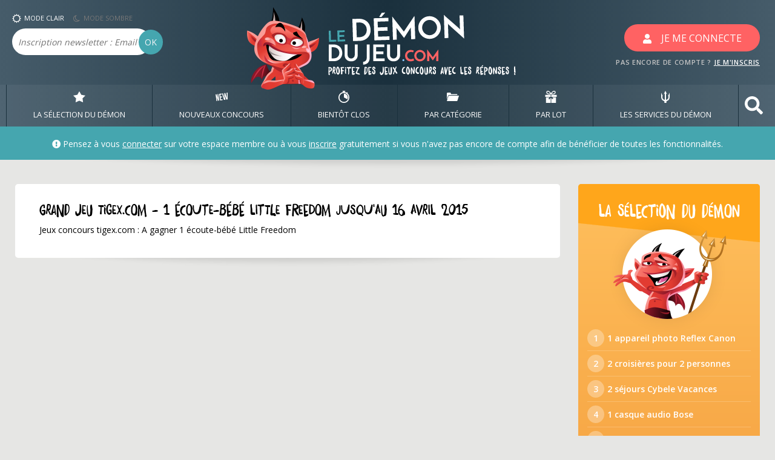

--- FILE ---
content_type: text/html; charset=UTF-8
request_url: https://www.ledemondujeu.com/jeux-concours-tigex-com-1-ecoute-bebe-little-freedom-jusqu-au-16-avril-2015.php
body_size: 15371
content:
<!DOCTYPE html>
<html lang="fr">
<head>
    <meta charset="UTF-8">
    <meta name="viewport" content="width=device-width, user-scalable=no, initial-scale=1.0, maximum-scale=1.0, minimum-scale=1.0">
    <meta http-equiv="X-UA-Compatible" content="ie=edge">
    <title>GRAND JEU tigex.com 1 écoute-bébé Little Freedom jusqu'au 16 avril 2015 - Jeux concours - LeDemonDuJeu - LDDJ</title>
    <meta name="description" content="Jeux concours tigex.com &#9989; Gagnez 1 écoute-bébé Little Freedom">
    <meta name="keywords" content="jeu, concours">       
    <!-- Google Fonts -->
<link rel="stylesheet" href="https://use.fontawesome.com/releases/v5.7.2/css/all.css" integrity="sha384-fnmOCqbTlWIlj8LyTjo7mOUStjsKC4pOpQbqyi7RrhN7udi9RwhKkMHpvLbHG9Sr" crossorigin="anonymous">
<link href="https://fonts.googleapis.com/css?family=Open+Sans:400,600" rel="stylesheet">
<!-- CSS -->
<link rel="stylesheet" href="vendor/bootstrap/css/bootstrap.css">
<link rel="stylesheet" href="content/css/styles.css?maj=20210113b">
<link rel="stylesheet" href="vendor/hamburgers/hamburgers.min.css">    <link rel="shortcut icon" href="favicon_new.ico" type="image/x-icon" />  
<!--
<script type="text/javascript" src="https://cache.consentframework.com/js/pa/21807/c/xNvGQ/stub" referrerpolicy="unsafe-url" charset="utf-8"></script>
<script type="text/javascript" src="https://choices.consentframework.com/js/pa/21807/c/xNvGQ/cmp" referrerpolicy="unsafe-url" charset="utf-8" async></script>
-->

<!-- analytics -->
<!-- Google tag (gtag.js) -->
<script async src="https://www.googletagmanager.com/gtag/js?id=G-J28RRK5KPM"></script>
<script>
  window.dataLayer = window.dataLayer || [];
  function gtag(){dataLayer.push(arguments);}
  gtag('js', new Date());

  gtag('config', 'G-J28RRK5KPM');
</script>
<!-- END analytics -->

<!-- Adsense -->
<!--Incitation à réautoriser les annonces-->
<script async src="https://fundingchoicesmessages.google.com/i/pub-1446859304630026?ers=1" nonce="XAxKcZKwFn6p2y6vkcZsuw"></script><script nonce="XAxKcZKwFn6p2y6vkcZsuw">(function() {function signalGooglefcPresent() {if (!window.frames['googlefcPresent']) {if (document.body) {const iframe = document.createElement('iframe'); iframe.style = 'width: 0; height: 0; border: none; z-index: -1000; left: -1000px; top: -1000px;'; iframe.style.display = 'none'; iframe.name = 'googlefcPresent'; document.body.appendChild(iframe);} else {setTimeout(signalGooglefcPresent, 0);}}}signalGooglefcPresent();})();</script>
<!--
<script type="text/javascript">
(adsbygoogle=window.adsbygoogle||[]).pauseAdRequests=1;    
__tcfapi('addEventListener', 2, function(tcData, success) { 
 if (success && tcData.gdprApplies) {
   if (tcData.eventStatus === 'tcloaded') {
     // we have consent, get the tcData string and do the ad request
     (adsbygoogle=window.adsbygoogle||[]).pauseAdRequests=0;
   } else if (tcData.eventStatus === 'useractioncomplete') {
     // user just gave consent, get the tcdata string and do the
     // ad request
     (adsbygoogle=window.adsbygoogle||[]).pauseAdRequests=0;
   } else {
     //console.log('Debug: tcData.eventStatus: ', tcData.eventStatus);
   }
 }
})
</script>-->
<!-- END adsense -->



</head>
<body>
    <script type="application/ld+json">
    {
      "@context": "http://schema.org/",
      "@type": "Review",
      "author": {
        "@type": "Organization",
        "name": "ledemondujeu"
       },
      "itemReviewed": {
        "@type": "Game",
        "name": "1 écoute-bébé Little Freedom"
      },
      "reviewRating": {
        "@type": "Rating",
        "ratingValue": 2,
        "worstRating": 1,
        "bestRating": 5    
      }
    }
    </script>   
    <header data-anchor="toppage" class="w-100">
            
    
    
    <!-- BLOC LOGO -->
    <div class="header-global">
                <div class="container">
            <div class="row">
                <div class="col-2 col-lg-3 px-0 header-bloc-newsletter">
                    <button class="hamburger hamburger--elastic d-block d-sm-block d-md-block d-lg-none" type="button">
                        <span class="hamburger-box">
                            <span class="hamburger-inner"></span>
                        </span>
                    </button>

                    <ul class="list-inline my-2 d-none d-sm-none d-md-none d-lg-block">
                        <li class="list-inline-item btn-mode-css" data-mode="jour">
                            <img alt="illustration du mode jour" src="content/img/header-jour.png" />MODE CLAIR
                        </li>
                        <li class="list-inline-item btn-mode-css nuit" data-mode="nuit">
                            <img alt="illustration du mode nuit" src="content/img/header-nuit.png" />MODE SOMBRE
                        </li>
                    </ul>
                    <form action="newsletter.php" class="form-newsletter form-inline d-none d-sm-none d-md-none d-lg-block" method="post">
                        <div class="form-group">
                            <label for="form-newsletter-email" class="sr-only">Email</label>
                            <input type="text"  class="form-control form-header-newsletter" id="newsletter-email" name="newsletter-email" placeholder="Inscription newsletter : Email ">
                            <button type="submit" class="btn btn-primary form-header-newsletter-ok">OK</button>
                        </div>
                    </form>
                </div>
                <div class="col-5 col-lg-6">
                    <a href="/" alt="Retour à l'accueil">
                                                <img src="content/img/header-logo.png" alt="Logo ledemondujeu.com" class="mx-auto header-logo d-none d-sm-none d-md-none d-lg-block" />
                        <img src="content/img/header-logo-rwd.png" alt="Logo ledemondujeu.com pour mobile" class="d-block header-logo d-lg-none" />
                                            </a>

                </div>
                <div class="col-5 col-lg-3 text-right">
                                    <button class="btn btn-secondary btn-connect affiche-modal-connexion"><svg aria-hidden="true" data-prefix="fas" data-icon="user" class="" role="img" xmlns="http://www.w3.org/2000/svg" viewBox="0 0 448 512"><path fill="#fff" d="M224 256c70.7 0 128-57.3 128-128S294.7 0 224 0 96 57.3 96 128s57.3 128 128 128zm89.6 32h-16.7c-22.2 10.2-46.9 16-72.9 16s-50.6-5.8-72.9-16h-16.7C60.2 288 0 348.2 0 422.4V464c0 26.5 21.5 48 48 48h352c26.5 0 48-21.5 48-48v-41.6c0-74.2-60.2-134.4-134.4-134.4z"></path></svg><span class="d-none d-sm-none d-md-none d-lg-inline">JE ME CONNECTE</span></button>
                    <span class="header-text-inscription d-none d-sm-none d-md-none d-lg-block">PAS ENCORE DE COMPTE ? <a href="#" class="affiche-modal-inscription" >JE M'INSCRIS</a></span>
                                </div>
            </div>
        </div>
    </div>    
        <!-- FIN BLOC LOGO -->
                <!-- BLOC DE NAVIGATION PRINCIPALE -->
        <nav class="menu-principal">
            <div class="container px-0">
                <ul class="menu-principal-list list-unstyled p-0 m-0">
                    <li class="menu-principal-item">
                        <a title="Voir les meilleurs jeux concours" href="selection-concours.html" class="menu-principal-link d-block" data-menu="selection-demon">
                            <svg xmlns="http://www.w3.org/2000/svg" viewBox="0 0 392 356.39">
                                <path  d="M196 0l64.61 112L392 136.14l-91.47 93.35 16.61 126.91L196 302.08 74.86 356.4l16.61-126.91L0 136.14 131.39 112 196 0"/>
                            </svg>
                            LA SÉLECTION DU DÉMON</a>
                    </li>
                    <li class="menu-principal-item">
                        <a href="#" class="menu-principal-link d-block" data-menu="nouveaux-jeux-concours">
                            <svg xmlns="http://www.w3.org/2000/svg" viewBox="0 0 394.55 273.38">
                                <path d="M0 57.71l31.11-4.56 47.81 120.76-18.35-125.1 28.8-4.22L121 260.27l-31.11 4.56-46.13-117 17.77 121.14-29.9 4.39zM117.96 40.39l80.69-11.83 4.49 30.67-49.58 7.27 9.06 61.79 42.66-6.26 4.51 30.78-42.65 6.26 9.06 61.78 49.58-7.27 4.49 30.67-80.69 11.83zM364.39 174.05L362 4.61 393.44 0l1.11 78-1.47 142.38-42.65 6.26-32.49-109 .26 113.71-42.65 6.26-42.41-136.17-21.3-74.81 31.33-4.6 46.36 163-2.39-169.44 30.89-4.53z"/>
                            </svg>
                            NOUVEAUX CONCOURS</a>
                        <div class="submenu" data-target="nouveaux-jeux-concours">
                            <div class="container">
                                <div class="row">
                                    <div class="d-none d-lg-block col-lg-3 text-center submenu-intro">
                                        <h4 class="submenu-title mx-5">Liste des nouveaux jeux concours par date d'ajout</h4>
                                        <img src="content/img/submenu-new.png" class="submenu-img d-none d-lg-block mx-auto mt-4" />
                                    </div>
                                    <div class="col-12 col-lg-7 offset-lg-1">
                                        <ul class="list-unstyled submenu-list">
                                                                                            <li><a title="Voir les nouveaux jeux concours ajoutés : 24 janvier 2026" href="nouveaux-jeux-concours-2026-01-24.html" class="submenu-item">Samedi 24 janvier <i class="fas fa-angle-right"></i> <strong>61</strong> jeux concours</a></li>
                                                                                            <li><a title="Voir les nouveaux jeux concours ajoutés : 23 janvier 2026" href="nouveaux-jeux-concours-2026-01-23.html" class="submenu-item">Vendredi 23 janvier <i class="fas fa-angle-right"></i> <strong>102</strong> jeux concours</a></li>
                                                                                            <li><a title="Voir les nouveaux jeux concours ajoutés : 22 janvier 2026" href="nouveaux-jeux-concours-2026-01-22.html" class="submenu-item">Jeudi 22 janvier <i class="fas fa-angle-right"></i> <strong>108</strong> jeux concours</a></li>
                                                                                            <li><a title="Voir les nouveaux jeux concours ajoutés : 21 janvier 2026" href="nouveaux-jeux-concours-2026-01-21.html" class="submenu-item">Mercredi 21 janvier <i class="fas fa-angle-right"></i> <strong>108</strong> jeux concours</a></li>
                                                                                            <li><a title="Voir les nouveaux jeux concours ajoutés : 20 janvier 2026" href="nouveaux-jeux-concours-2026-01-20.html" class="submenu-item">Mardi 20 janvier <i class="fas fa-angle-right"></i> <strong>113</strong> jeux concours</a></li>
                                                                                            <li><a title="Voir les nouveaux jeux concours ajoutés : 19 janvier 2026" href="nouveaux-jeux-concours-2026-01-19.html" class="submenu-item">Lundi 19 janvier <i class="fas fa-angle-right"></i> <strong>87</strong> jeux concours</a></li>
                                                                                            <li><a title="Voir les nouveaux jeux concours ajoutés : 17 janvier 2026" href="nouveaux-jeux-concours-2026-01-17.html" class="submenu-item">Samedi 17 janvier <i class="fas fa-angle-right"></i> <strong>54</strong> jeux concours</a></li>
                                                                                            <li><a title="Voir les nouveaux jeux concours ajoutés : 16 janvier 2026" href="nouveaux-jeux-concours-2026-01-16.html" class="submenu-item">Vendredi 16 janvier <i class="fas fa-angle-right"></i> <strong>88</strong> jeux concours</a></li>
                                                                                            <li><a title="Voir les nouveaux jeux concours ajoutés : 15 janvier 2026" href="nouveaux-jeux-concours-2026-01-15.html" class="submenu-item">Jeudi 15 janvier <i class="fas fa-angle-right"></i> <strong>89</strong> jeux concours</a></li>
                                                                                            <li><a title="Voir les nouveaux jeux concours ajoutés : 14 janvier 2026" href="nouveaux-jeux-concours-2026-01-14.html" class="submenu-item">Mercredi 14 janvier <i class="fas fa-angle-right"></i> <strong>112</strong> jeux concours</a></li>
                                                                                    </ul>
                                    </div>
                                </div>
                            </div>
                        </div>
                    </li>
                    <li class="menu-principal-item">
                        <a href="#" class="menu-principal-link d-block" data-menu="bientot-clos">
                            <svg xmlns="http://www.w3.org/2000/svg"  viewBox="0 0 263.5 293.09">
                                <g>
                                    <path d="M216.07 60.21l8.55-12.59a1.63 1.63 0 0 0-.43-2.25l-20.44-13.82a1.62 1.62 0 0 0-2.25.43l-8.65 12.75a130.89 130.89 0 0 0-51.89-14.75v-6.66h16.32a7 7 0 0 0 7-7V7.03a7 7 0 0 0-7-7h-51.06a7 7 0 0 0-7 7v9.29a7 7 0 0 0 7 7h16.32v6.69C54.18 34.75 0 91.85 0 161.4c0 72.64 59.1 131.75 131.75 131.75s131.75-59.16 131.75-131.8a131.53 131.53 0 0 0-47.43-101.14zm-84.32 208.93a107.8 107.8 0 1 1 107.79-107.79 107.91 107.91 0 0 1-107.79 107.79z"/>
                                    <path d="M225.75 162.19a94 94 0 0 0-94-94v92.06l83.93 44.3a93.66 93.66 0 0 0 10.07-42.36z"/>
                                </g>
                            </svg>
                            BIENTôT CLOS</a>
                        <div class="submenu" data-target="bientot-clos">
                            <div class="container">
                                <div class="row">
                                    <div class="d-none d-lg-block col-lg-3 text-center submenu-intro">
                                        <h4 class="submenu-title mx-5">Liste des nouveaux jeux concours par date de fin</h4>
                                        <img src="content/img/submenu-clock.png" class="submenu-img d-none d-lg-block mx-auto mt-4" />
                                    </div>
                                    <div class="col-12 col-lg-7 offset-lg-1">
                                        <ul class="list-unstyled submenu-list">
                                                                                            <li><a title="Voir les jeux concours se terminant : 25 janvier 2026" href="jeux-concours-cloture.html" class="submenu-item">Aujourd'hui <i class="fas fa-angle-right"></i> <strong>118</strong> jeux concours</a></li>
                                                                                            <li><a title="Voir les jeux concours se terminant : 26 janvier 2026" href="jeux-concours-cloture-2026-01-26.html" class="submenu-item">Lundi 26 janvier <i class="fas fa-angle-right"></i> <strong>53</strong> jeux concours</a></li>
                                                                                            <li><a title="Voir les jeux concours se terminant : 27 janvier 2026" href="jeux-concours-cloture-2026-01-27.html" class="submenu-item">Mardi 27 janvier <i class="fas fa-angle-right"></i> <strong>54</strong> jeux concours</a></li>
                                                                                            <li><a title="Voir les jeux concours se terminant : 28 janvier 2026" href="jeux-concours-cloture-2026-01-28.html" class="submenu-item">Mercredi 28 janvier <i class="fas fa-angle-right"></i> <strong>38</strong> jeux concours</a></li>
                                                                                            <li><a title="Voir les jeux concours se terminant : 29 janvier 2026" href="jeux-concours-cloture-2026-01-29.html" class="submenu-item">Jeudi 29 janvier <i class="fas fa-angle-right"></i> <strong>39</strong> jeux concours</a></li>
                                                                                            <li><a title="Voir les jeux concours se terminant : 30 janvier 2026" href="jeux-concours-cloture-2026-01-30.html" class="submenu-item">Vendredi 30 janvier <i class="fas fa-angle-right"></i> <strong>65</strong> jeux concours</a></li>
                                                                                            <li><a title="Voir les jeux concours se terminant : 31 janvier 2026" href="jeux-concours-cloture-2026-01-31.html" class="submenu-item">Samedi 31 janvier <i class="fas fa-angle-right"></i> <strong>53</strong> jeux concours</a></li>
                                                                                            <li><a title="Voir les jeux concours se terminant : 01 février 2026" href="jeux-concours-cloture-2026-02-01.html" class="submenu-item">Dimanche 01 février <i class="fas fa-angle-right"></i> <strong>39</strong> jeux concours</a></li>
                                                                                            <li><a title="Voir les jeux concours se terminant : 02 février 2026" href="jeux-concours-cloture-2026-02-02.html" class="submenu-item">Lundi 02 février <i class="fas fa-angle-right"></i> <strong>20</strong> jeux concours</a></li>
                                                                                            <li><a title="Voir les jeux concours se terminant : 03 février 2026" href="jeux-concours-cloture-2026-02-03.html" class="submenu-item">Mardi 03 février <i class="fas fa-angle-right"></i> <strong>29</strong> jeux concours</a></li>
                                                                                    </ul>
                                    </div>
                                </div>
                            </div>
                        </div>
                    </li>
                                        <li class="menu-principal-item">
                        <a href="#" class="menu-principal-link d-block" data-menu="par-categorie">
                            <svg xmlns="http://www.w3.org/2000/svg"  viewBox="0 0 125.72 89.38">
                                <g>
                                    <path d="M.62 85.74c-.65 2 1 3.64 3.73 3.64h98.66c2.71 0 5.44-1.63 6.1-3.64l16.47-50.61c.65-2-1-3.64-3.74-3.64H23.19c-2.72 0-5.45 1.63-6.1 3.64z"/>
                                    <path d="M44 16.07C42.33 8.83 39.09-.34 33.46.01H7.62C.49.01 0 11.08 0 11.08v60.67l12.41-38.14a9.76 9.76 0 0 1 4.44-5.28 12.49 12.49 0 0 1 6.34-1.76h85.3v-5.58a4.92 4.92 0 0 0-4.92-4.92H44z"/>
                                </g>
                            </svg>
                            PAR CATÉGORIE</a>
                        <div class="submenu" data-target="par-categorie">
                            <div class="container">
                                <div class="row">
                                    <div class="d-none d-lg-block col-lg-3 text-center submenu-intro">
                                        <h4 class="submenu-title mx-5">Liste des jeux concours classés en fonction de leur catégorie</h4>
                                        <img src="content/img/submenu-file.png" class="submenu-img d-none d-lg-block mx-auto mt-4" />
                                    </div>
                                    <div class="col-12 col-lg-7 offset-lg-1">
                                        <ul class="list-unstyled submenu-list">
                                            
                                                                                            <li><a href="concours-quotidiens-1.html" class="submenu-item"><i class="fas fa-angle-right"></i> Participation <strong>quotidienne</strong></a></li>
                                                                                                                                        
                                            <li><a href="concours-hebdomadaires-1.html" class="submenu-item"><i class="fas fa-angle-right"></i> Participation <strong>hebdomadaire</strong></a></li>
                                            <li><a href="concours-mensuels-1.html" class="submenu-item"><i class="fas fa-angle-right"></i> Participation <strong>mensuelle</strong></a></li>
                                        
                                            <li><a href="concours-instants-gagnants-1.html" class="submenu-item"><i class="fas fa-angle-right"></i> <strong>Instants Gagnants</strong> (résultat immédiat)</a></li>
                                            <li><a href="concours-tirage-au-sort-1.html" class="submenu-item"><i class="fas fa-angle-right"></i> <strong>Tirage</strong> au sort</a></li>
                                            <li><a href="concours-gagner-creatif-1.html" class="submenu-item"><i class="fas fa-angle-right"></i> Concours créatif avec <strong>jury</strong></a></li>
                                            <li><a href="concours-gagner-vote-1.html" class="submenu-item"><i class="fas fa-angle-right"></i> Concours créatif à <strong>votes</strong></a></li>
                                            <li><a href="concours-gagner-score-1.html" class="submenu-item"><i class="fas fa-angle-right"></i> Concours à <strong>score</strong></a></li>
                                            <li><a href="concours-facebook-1.html" class="submenu-item"><i class="fas fa-angle-right"></i> Concours sur <strong>Facebook</strong></a></li>
                                            <li><a href="concours-twitter-1.html" class="submenu-item"><i class="fas fa-angle-right"></i> Concours sur <strong>X (Twitter)</strong></a></li>  
                                            <li><a href="concours-instagram-1.html" class="submenu-item"><i class="fas fa-angle-right"></i> Concours sur <strong>Instagram</strong></a></li>                                              
                                            <li><a href="concours-gagner-mail-1.html" class="submenu-item"><i class="fas fa-angle-right"></i> Concours par <strong>mail</strong></a></li>
                                            <li><a href="concours-avec-obligation-achat-1.html" class="submenu-item"><i class="fas fa-angle-right"></i> Avec <strong>obligation d'achat</strong></a></li>
                                            <li><a href="concours-organisateurs-A.html" class="submenu-item"><i class="fas fa-angle-right"></i> Classés par nom d'<strong>organisateur</strong></a></li>
                                            <li><a href="concours-clos-1.html" class="submenu-item"><i class="fas fa-angle-right"></i> Les concours <strong>clos</strong></a></li>
                                        </ul>
                                    </div>
                                </div>
                            </div>
                        </div>
                    </li>
                    <li class="menu-principal-item">
                        <a href="#" class="menu-principal-link d-block" data-menu="par-lot">
                            <svg xmlns="http://www.w3.org/2000/svg" viewBox="0 0 334.51 355.07">
                                <path d="M0 118.88h157.1v59.64H0zM177.4 118.88h157.1v59.64H177.4zM111.24 237.69l-23.29.61 33.38-46.05H18.79v162.82H157.1V206.23l-36.36 50.16-9.5-18.7zM239.68 234.21l-25.14 1.58-8.03 15.98-29.11-40.14v143.44h138.32V192.25H209.26l30.42 41.96zM180.83 108.2c18.56-.27 55.43-1.35 75.49-5.66 16.68-3.58 30.51-13.08 38.92-26.75a58.08 58.08 0 0 0 6.57-44.92 39.26 39.26 0 0 0-17.53-24.14c-7.15-4.38-16.07-6.69-25.8-6.69-12.28 0-25.29 3.67-34.78 9.82a167.27 167.27 0 0 0-51.52 53.53c-1.73 2.87-3.38 5.79-4.93 8.73a167.68 167.68 0 0 0-4.93-8.73A167.27 167.27 0 0 0 110.8 9.86C101.31 3.71 88.31.04 76.02.04c-9.73 0-18.65 2.31-25.8 6.69A39.21 39.21 0 0 0 32.7 30.87a58 58 0 0 0 6.56 44.92c8.42 13.67 22.24 23.17 38.92 26.75 20.11 4.32 57.1 5.4 75.62 5.66h27.05zm6.59-23.71c7.46-14.55 22.53-37.6 49.11-54.83 5.74-3.72 14.15-6 21.95-6 11.31 0 18.2 4.45 20.5 13.22a34.29 34.29 0 0 1-3.84 26.58c-3.54 5.75-10.54 13.2-23.78 16.05-16.34 3.43-47.28 4.57-63.94 4.94zm-104.28-5C69.9 76.64 62.9 69.19 59.36 63.44a34.38 34.38 0 0 1-3.84-26.58c2.3-8.77 9.19-13.22 20.5-13.22 7.8 0 16.21 2.31 21.95 6a143.58 143.58 0 0 1 43.86 45.44c1.88 3.08 3.64 6.23 5.25 9.39-16.65-.39-47.6-1.53-63.94-5.03z" class="nav-svg"/>
                            </svg>
                            PAR LOT</a>
                        <div class="submenu" data-target="par-lot">
                            <div class="container">
                                <div class="row">
                                    <div class="d-none d-lg-block col-lg-3 text-center submenu-intro">
                                        <h4 class="submenu-title mx-5">Liste des jeux concours classés en fonction du lot principal</h4>
                                        <img src="content/img/submenu-gift.png" class="submenu-img d-none d-lg-block mx-auto mt-4" />
                                    </div>
                                    <div class="col-12 col-lg-7 offset-lg-1">
                                        <ul class="list-unstyled submenu-list">
                                            <li><a href="recherche.php?page=1" class="submenu-item"><i class="fas fa-angle-right"></i> Rechercher un lot</a></li>
                                            <li><a href="concours-gagner-voyages-1.html" class="submenu-item"><i class="fas fa-angle-right"></i> Voyages, Séjours, Billets d'avion</a></li>
                                            <li><a href="concours-gagner-vehicules-1.html" class="submenu-item"><i class="fas fa-angle-right"></i> Voitures, Moto, Scooter</a></li>
                                            <li><a href="concours-gagner-high-tech-1.html" class="submenu-item"><i class="fas fa-angle-right"></i> Matériel High-Tech</a></li>
                                            <li><a href="concours-gagner-consoles-1.html" class="submenu-item"><i class="fas fa-angle-right"></i> Consoles de jeux et jeux vidéo</a></li>
                                            <li><a href="concours-gagner-argent-1.html" class="submenu-item"><i class="fas fa-angle-right"></i> Argent, Bons d'achat</a></li>
                                            <li><a href="concours-gagner-maison-1.html" class="submenu-item"><i class="fas fa-angle-right"></i> Décoration, Meubles, Electroménager</a></li>
                                            <li><a href="concours-gagner-mode-1.html" class="submenu-item"><i class="fas fa-angle-right"></i> Vêtements, Produits de beauté</a></li>
                                            <li><a href="concours-gagner-dvd-vhs-cd-1.html" class="submenu-item"><i class="fas fa-angle-right"></i> Blu-Ray, DVD, CD</a></li>
                                            <li><a href="concours-gagner-invitations-1.html" class="submenu-item"><i class="fas fa-angle-right"></i> Invitations, Places de cinéma</a></li>
                                            <li><a href="concours-gagner-livres-bd-1.html" class="submenu-item"><i class="fas fa-angle-right"></i> Romans, BD, Magazines</a></li>
                                            <li><a href="concours-gagner-jeux-puericulture-1.html" class="submenu-item"><i class="fas fa-angle-right"></i> Jeux, Jouets, Puériculture</a></li>
                                            <li><a href="concours-gagner-divers-1.html" class="submenu-item"><i class="fas fa-angle-right"></i> Ce qui ne va pas dans les autres catégories</a></li>

                                        </ul>
                                    </div>
                                </div>
                            </div>
                        </div>
                    </li>
                    <li class="menu-principal-item">
                        <a href="#" class="menu-principal-link d-block" data-menu="services-demon">
                            <svg xmlns="http://www.w3.org/2000/svg"  viewBox="0 0 57.25 81.58">
                                <path  d="M57.24 42A28.74 28.74 0 0 1 35.7 69.71v11.08c-1 .18-2.1.32-3.17.42v.19c-1.29.12-2.58.18-3.91.18s-2.61-.06-3.9-.18v-.19c-1.07-.1-2.13-.24-3.17-.42V69.71A28.73 28.73 0 0 1 .02 42c0-9.38.55-20.85 0-29.4l11.11 23.46H8v5.19a20.72 20.72 0 0 0 16.7 20.31V17.99l-7.26 5.44L28.57 0 39.7 23.43l-7.23-5.54v43.58A20.71 20.71 0 0 0 49.2 41.23v-5.17h-3.16L57.2 12.62c-.5 8.5.04 20 .04 29.38z"/>
                            </svg>
                            LES SERVICES DU DÉMON</a>
                        <div class="submenu" data-target="services-demon">
                            <div class="container">
                                <div class="row">
                                    <div class="d-none d-lg-block col-lg-3 text-center submenu-intro">
                                        <h4 class="submenu-title mx-5">Les services du démon, les petits PLUS bien pratiques !</h4>
                                        <img src="content/img/submenu-demon.png" class="submenu-img d-none d-lg-block mx-auto mt-4" />
                                    </div>
                                    <div class="col-12 col-lg-7 offset-lg-1">
                                        <ul class="list-unstyled submenu-list">
                                            <li><a href="recherche-gagnant-1.html" class="submenu-item"><i class="fas fa-angle-right"></i> Vérificateur de gain</a></li>
                                            <li><a href="concours-gagnants-1-0.html" class="submenu-item"><i class="fas fa-angle-right"></i> Les démons gagnants</a></li>
                                            <li><a href="discutons-organisateurs.php?page=1" class="submenu-item"><i class="fas fa-angle-right"></i> Discutons organisateurs & concours clos</a></li>
                                            <li><a href="bourse-aux-lots.php?page=1&type=tout" class="submenu-item"><i class="fas fa-angle-right"></i> Bourse aux lots</a></li>
                                            <li><a href="question-subsidiaire.php?page=1" class="submenu-item"><i class="fas fa-angle-right"></i> Estimation des questions subsidiaires</a></li>                                            
                                            <li><a href="FAQ.html" class="submenu-item"><i class="fas fa-angle-right"></i> Questions fréquentes</a></li>
                                                                                          
                                                                                    </ul>
                                    </div>
                                </div>
                            </div>
                        </div>
                    </li>
                                        <li class="menu-principal-item d-none d-lg-block">
                        <a href="#bloc-search" class="menu-principal-link search d-block" role="button" aria-expanded="true" aria-controls="bloc-search" data-toggle="collapse"><svg aria-hidden="true" focusable="false" data-prefix="fas" data-icon="search" class="svg-inline--fa fa-search fa-w-16" role="img" xmlns="http://www.w3.org/2000/svg" viewBox="0 0 512 512"><path fill="currentColor" d="M505 442.7L405.3 343c-4.5-4.5-10.6-7-17-7H372c27.6-35.3 44-79.7 44-128C416 93.1 322.9 0 208 0S0 93.1 0 208s93.1 208 208 208c48.3 0 92.7-16.4 128-44v16.3c0 6.4 2.5 12.5 7 17l99.7 99.7c9.4 9.4 24.6 9.4 33.9 0l28.3-28.3c9.4-9.4 9.4-24.6.1-34zM208 336c-70.7 0-128-57.2-128-128 0-70.7 57.2-128 128-128 70.7 0 128 57.2 128 128 0 70.7-57.2 128-128 128z"></path></svg></a>
						
                    </li>
                                    </ul>
            </div>
        </nav>
        <!-- FIN BLOC DE NAVIGATION PRINCIPALE -->        <!-- BLOC DE RECHERCHE -->
<div class="bloc-search collapse" data-target="bloc-search" id="bloc-search">
    <div class="container">
        <form class="form-inline form-search" action="recherche.php">
            <input type="text"  name="motcle" class="form-control form-input-search" id="form-search" placeholder="Recherche rapide, saisissez un seul mot au singulier sans espace (lot, organisateur, numéro de concours) - exemple : voyage, voiture, ps5, fnac, vertbaudet, etc.">
            <button type="submit" class="btn btn-primary background-rouge input-search-btn">OK</button>
			        </form>
    </div>
</div>
<!-- FIN BLOC DE RECHERCHE -->
<!-- BLOC USERBAR -->
<div class="userbar ombre">
    <div class="container">
        <div class="row">
            <div class="col-lg-12">
              
                    <div class="userbar-msg-accueil">
                        <i class="fas fa-exclamation-circle"></i> Pensez à vous <span class="affiche-modal-connexion color-blanc lien-cliquable"><u>connecter</u></span> sur votre espace membre ou à vous <span class="affiche-modal-inscription color-blanc lien-cliquable"><u>inscrire</u></span> gratuitement si vous n'avez pas encore de compte afin de bénéficier de toutes les fonctionnalités.
                    </div>
                
            </div>
        </div>
    </div>
</div>
<!-- FIN BLOC USERBAR -->
    </header>

    <div class="container">
        <div class="row row-contenu">
          <!-- CONTENT -->
            <div class="col content">
                    <div class="bloc-container ombre mb-4">
                        <!-- pres rubrique -->
                        <div class="bloc-content">
                            <div class="row">
                                <div class="col-12 col-lg">
                                                                        <h1 class="bloc-content-title-smaller" >GRAND JEU tigex.com - 1 écoute-bébé Little Freedom jusqu'au 16 avril 2015</h1>
                                                                                                            <h2 class="bloc-content-sstitle-smaller d-none d-sm-block">Jeux concours  tigex.com : A gagner 1 écoute-bébé Little Freedom</h2>
                                                                                                        </div>
                            </div>
                        </div>
                        <!-- fin pres rubrique -->
                    </div>

            
                    
                        <div class="mb-4">
        <script async src="https://pagead2.googlesyndication.com/pagead/js/adsbygoogle.js"></script>
        <!-- Nv - display - Fiches S-E-O -->
        <ins class="adsbygoogle google-max"
             style="display:block"
             data-ad-client="ca-pub-1446859304630026"
             data-ad-slot="9574749640"
             data-ad-format="auto"
             data-full-width-responsive="true"></ins>
        <script>
             (adsbygoogle = window.adsbygoogle || []).push({});
        </script>
    </div>
    
<div class="avertissement mb-4 d-none">
    <div>Oh non !!! <i class="fas fa-frown"></i></div>
    <p>
      Vous utilisez à priori un <strong>logiciel pour bloquer les publicités</strong>.<br>Les publicités sont notre seule source de revenus et <strong>permettent de financer la gratuité de ce site</strong>. Nous affichons un nombre raisonnable de publicités et elles ne gêneront pas votre navigation. Nous vous serions reconnaissant d'ajouter ledemondujeu.com dans votre liste blanche, ce message disparaitra alors automatiquement. Merci de nous soutenir !<br><a href="content/img/adblock.png" target="_blank">Cliquez ici pour voir un exemple d'ajout en liste blanche avec Adblock Plus</a>
    </p>
</div>
<!-- JEUX CONCOURS --> <!-- class : valide (vert) no-valide (rouge) closed (gris) rien (bleu) -->
                <article class="bloc-article ombre " id="article-concours-id-142568">
                    <div class="bloc-article-infos sans-degrade">
                        <div class="bloc-article-infos-part1">
                                                        <h3 class="bloc-article-titre"><a href="jeux-concours-tigex.com.html" title="Voir les jeux concours organisés par tigex.com" id="article-concours-nom-142568" data-concours-nom="tigex.com">tigex.com</a></h3>
                        </div>
                        <div class="bloc-article-infos-part2">
                            <span class="bloc-article-dates"><strong>Clôture le 16/04/2015</strong></span>
                            <span class="bloc-article-dates-ajout">Ajouté le 13/04/2015</span>
                        </div>
                        <div class="bloc-article-infos-part3">
                            <ul class="bloc-article-pictos list-unstyled ">
                                                                    
                                                                                                                               
                                                                                                 
                                                                          
                                   
                                   
                                                                 
                                 
                            </ul>
                        </div>
                        <div class="bloc-article-infos-part4">
                            <div class="d-flex justify-content-center flex-row flex-lg-column bloc-btn-infos">
                                <!--data-toggle="modal" data-target="#modalCom"--> 
                                                                <button class="bloc-article-link-text affiche-modal-deco" data-fonction="notePerso" data-concours-id="142568">Note perso<span class="abreviation">nnelle</span>&nbsp;
                                                                
                            </div>
                        </div>
                    </div>
                    <div class="bloc-article-text bloc-article-text-clos">
                        <div class="bloc-article-no"><a title="vers la fiche du JEU tigex.com n°142568" href="jeux-concours-tigex-com-1-ecoute-bebe-little-freedom-jusqu-au-16-avril-2015.php">142568</a></div>                        
                        <h4 class="bloc-article-text-titre">Cadeaux à gagner</h4>
                        <p class="bloc-article-text-text">1 écoute-bébé Little Freedom</p>
                        <h4 class="bloc-article-text-titre">Principe</h4>
                        <p class="bloc-article-text-text">Laissez vos coordonnées + Instants Gagnants</p>
                                                <h4 class="bloc-article-text-titre">Conditions</h4>
                        <p class="bloc-article-text-text">Le concours est ouvert à toute personne résidant en France</p>   
                                                <nav class="bloc-article-text-toolbar">
                            <ul class="bloc-article-text-toolbar-list list-unstyled">
                                <li class="bloc-article-text-toolbar-item flex-fill">
                                    
                                                                   <button class="btn btn-liste-gagnants affiche-modal-deco" data-concours-id="142568" data-fonction="proposer-liste-gagnants"  title="Vous avez trouvé la liste des gagnants ? Cliquez ici pour nous la proposer et en faire profiter la communauté"> Proposer les gagnants</button>
                                                                </li>
                                                                <li class="bloc-article-text-toolbar-item flex-fill link-detail-concours">
                                    <a href="toconcclos.php?c=142568" target="_blank" rel="nofollow" title="Participer au jeu concours" class="toolbar-link sansdegrade color-gris2" onClick="_gaq.push(['_trackEvent', 'tigex.com', 'www.tigex.com/fr/jeux/46', '']);" rel="nofollow" title="Participer au jeu concours tigex.com"><i class="fas fa-angle-double-right"></i>&nbsp;VOIR LE CONCOURS</a>
                                </li>
                            </ul>                            
                        </nav>

                    </div>

                </article>
  

                    
                    
                        <div class="bloc-centre text-center w-100 my-4">
                            <span class="bloc-content-title-smaller">Commentaires tigex.com</span>  
                        </div>

                        <!-- COMMENTAIRE -->
                        <div class="bloc-container ombre modal-commentaires p-4 h-auto mb-3">
                            <div class="alert-danger mt-2 mb-4 text-center" id="modal-com-msg-erreur"></div>
                         

                        <div class="bloc-msg d-flex">
                            <img alt="Avatar de kiki59" class="comPhoto bloc-msg-avatar mr-2" src="upload/membre/pasDePhoto.png" />
                            <div class="bloc-msg-content "><!-- h homme / f fille -->
                                <a title="Vers le profil de kiki59" href="profil-membre.php?pseudo=kiki59" target="_blank"><span class="bloc-msg-pseudo ">kiki59</span></a><span class="bloc-msg-date">le  13/04/2015 &agrave;  12:04</span>
                                    
                                <p class="bloc-msg-text">1 cadeau pour 8000000 personnes c'est normal que l'on perde lol mdr<br /></p>
                            </div>
                        </div>

                          

                                            </div>                    
                                  
                    
                    
                    
              
            </div>
                       <!-- SIDEBAR -->
            <div class="col sidebar">
                
                <!-- PAUSE DETENTE -->
                
                <!-- SELECTION DU DEMON -->
                                <div class="bloc-container ombre degrade-orange mb-4">
                    <h2 class="bloc-content-title color-blanc bloc-selection">LA SÉLECTION DU DÉMON</h2>
                    <!--background:url('http://127.0.0.1//content/img/degrade-orange-oblique.png') #ffa61b;background-repeat: no-repeat;background-position-y: bottom;-->
                    <div class="bloc-content text-center pb-2">
                        <img alt="Illustration rubrique Sélection du Démon" src="content/img/selection-demon.png" class="bloc-selection-img" />
                                                    <a title="Participer au jeu concours n°357221" href="toconc.php?c=357221&origine=top" class="selection-link" target="_blank"><strong><span>1</span>1 appareil photo Reflex Canon </strong>
                            <!--avec <u>challenges.fr</u>--></a>
                                                                                <a title="Participer au jeu concours n°357050" href="toconc.php?c=357050&origine=top" class="selection-link" target="_blank"><strong><span>2</span>2 croisières pour 2 personnes </strong>
                            <!--avec <u>programme-tv.net</u>--></a>
                                                                                <a title="Participer au jeu concours n°357037" href="toconc.php?c=357037&origine=top" class="selection-link" target="_blank"><strong><span>3</span>2 séjours Cybele Vacances</strong>
                            <!--avec <u>voici.fr</u>--></a>
                                                                                <a title="Participer au jeu concours n°357496" href="toconc.php?c=357496&origine=top" class="selection-link" target="_blank"><strong><span>4</span>1 casque audio Bose</strong>
                            <!--avec <u>notaires.fr</u>--></a>
                                                                                <a title="Participer au jeu concours n°357049" href="toconc.php?c=357049&origine=top" class="selection-link" target="_blank"><strong><span>5</span>35 logiciels PC "Généatique"</strong>
                            <!--avec <u>caminteresse.fr</u>--></a>
                                                                        </div>
                    <a href="selection-concours.html" class="selection-btn">> TOUTE LA SÉLÉCTION</a>
                </div>
                
                <div class="mb-4">
                    <!--<script type="text/javascript" src="https://d.natexo-programmatic.com/compiled/LoaderLaJs.js?ii=494"></script>-->
					<a href="https://www.reflexemedia.com/redirections/prisma.php?url=https://jeux.cuisineactuelle.fr/concours/jouez-au-grand-jeu-de-la-chandeleur-pour-regaler-toute-la-famille-197674?utm_source=reflexemedia&utm_medium=cpl&utm_campaign=sidebar&utm_content=chandeleur" target="_blank"><img src="upload/temp/prisma.jpg"></a>
                </div>                
                
                <!-- PAGE MARQUAGE -->
                
                                
                    
                <!-- PUBLI -->
                                <!--<div class="bloc-container ombre mb-4">
                    <div class="bloc-content text-center">-->
                    <div class="mb-4">
                        	<script async src="https://pagead2.googlesyndication.com/pagead/js/adsbygoogle.js?client=ca-pub-1446859304630026"
		 crossorigin="anonymous"></script>
	<!-- 2023 - Menu - Droite -->
	<ins class="adsbygoogle"
		 style="display:block"
		 data-ad-client="ca-pub-1446859304630026"
		 data-ad-slot="7833813633"
		 data-ad-format="auto"
		 data-full-width-responsive="true"></ins>
	<script>
		 (adsbygoogle = window.adsbygoogle || []).push({});
	</script>	
	
<div class="avertissement mb-4 d-none">
    <div>Oh non !!! <i class="fas fa-frown"></i></div>
    <p>
      Vous utilisez à priori un <strong>logiciel pour bloquer les publicités</strong>.<br>Les publicités sont notre seule source de revenus et <strong>permettent de financer la gratuité de ce site</strong>. Nous affichons un nombre raisonnable de publicités et elles ne gêneront pas votre navigation. Nous vous serions reconnaissant d'ajouter ledemondujeu.com dans votre liste blanche, ce message disparaitra alors automatiquement. Merci de nous soutenir !<br><a href="content/img/adblock.png" target="_blank">Cliquez ici pour voir un exemple d'ajout en liste blanche avec Adblock Plus</a>
    </p>
</div>
                    </div>
                    <!--</div>
                </div>-->
                 


                                
                <!-- PROPOSER UN CONCOURS -->
                <div class="bloc-container ombre mb-4">
                    <div class="bloc-content text-center">
                        <h2 class="bloc-content-title">ORGANISATEURS</h2>
                        <p class="text-center mt-3">Vous souhaitez ajouter votre concours ?</p>
                        <a title="Proposer un jeu concours" href="https://www.reflexemedia.com/promotion-jeu-concours.php" target="_blank" class="btn btn-partage">PROPOSER</a>
                    </div>
                </div>				
				                
                 
                
                <!-- LIVE -->
                                
                
                <!-- PUBLI2 -->
                                <!--<div class="bloc-container ombre mb-4">
                    <div class="bloc-content text-center">-->
                    <div class="mb-4">                
                        	<script async src="https://pagead2.googlesyndication.com/pagead/js/adsbygoogle.js?client=ca-pub-1446859304630026"
		 crossorigin="anonymous"></script>
	<!-- 2023 - Menu - Droite -->
	<ins class="adsbygoogle"
		 style="display:block"
		 data-ad-client="ca-pub-1446859304630026"
		 data-ad-slot="7833813633"
		 data-ad-format="auto"
		 data-full-width-responsive="true"></ins>
	<script>
		 (adsbygoogle = window.adsbygoogle || []).push({});
	</script>		
	
<div class="avertissement mb-4 d-none">
    <div>Oh non !!! <i class="fas fa-frown"></i></div>
    <p>
      Vous utilisez à priori un <strong>logiciel pour bloquer les publicités</strong>.<br>Les publicités sont notre seule source de revenus et <strong>permettent de financer la gratuité de ce site</strong>. Nous affichons un nombre raisonnable de publicités et elles ne gêneront pas votre navigation. Nous vous serions reconnaissant d'ajouter ledemondujeu.com dans votre liste blanche, ce message disparaitra alors automatiquement. Merci de nous soutenir !<br><a href="content/img/adblock.png" target="_blank">Cliquez ici pour voir un exemple d'ajout en liste blanche avec Adblock Plus</a>
    </p>
</div>
                    </div>
                    <!--</div>
                </div>-->              
                
                                
                
                <!-- PUBLI3 -->
                                <!--<div class="bloc-container ombre mb-4">
                    <div class="bloc-content text-center">-->
                    <!--<div class="mb-4">                
                                            </div>-->
                    <!--</div>
                </div>-->              
                            </div>
        </div>
    </div>
       <style>
	@media(max-width: 992px){
		button.gototop{
			top:10px !important;
			width: auto !important;
			height: auto !important;
			padding:3px 5px 3px 5px !important;
		}	
	}
   </style>
   <footer class="w-100">
        <button id="back-to-top" class="btn gototop js-scrollTo d-none" data-goto="toppage">
            <svg aria-hidden="true" focusable="false" data-prefix="fas" data-icon="arrow-up" class="svg-inline--fa fa-arrow-up fa-w-14" role="img" xmlns="http://www.w3.org/2000/svg" viewBox="0 0 448 512"><path fill="currentColor" d="M34.9 289.5l-22.2-22.2c-9.4-9.4-9.4-24.6 0-33.9L207 39c9.4-9.4 24.6-9.4 33.9 0l194.3 194.3c9.4 9.4 9.4 24.6 0 33.9L413 289.4c-9.5 9.5-25 9.3-34.3-.4L264 168.6V456c0 13.3-10.7 24-24 24h-32c-13.3 0-24-10.7-24-24V168.6L69.2 289.1c-9.3 9.8-24.8 10-34.3.4z"></path></svg>
            HAUT
        </button>
        <div class="container visuel-demon">
            <div class="text-center text-uppercase ">
                Copyright ©2026  LeDemonDuJeu.com - Tous droits réservés - CNIL 1129576<br />
                <a href="contact.php" class="color-blanc">Contact</a>
                 | <a href="mentions-legales.php" class="color-blanc">Mentions Légales</a> 
                 | <a href="https://www.reflexemedia.com/promotion-jeu-concours.php" target="_blank" class="color-blanc">Proposer un concours</a> 
                 | <a href="bonsplans.html" class="color-blanc">Bons plans</a>  
				<div class="mt-3">
                    <a href="https://www.facebook.com/ledemondujeucom" target=_blank" class="bloc-article-pictos-item mr-1"><img src="content/img/picto-facebook.png"  title="Vers notre page Facebook"></a>                               
                    <a href="https://twitter.com/LDDJConcours" target=_blank" class="bloc-article-pictos-item"><img src="content/img/picto-twitter-x.png" title="Vers notre page X (Twitter)"></a>                           
                </div>				

			
            </div>
			<div class="text-center mt-2">
						</div>
            <div class="row">
                <div class="col-6 col-md-4 col-lg-3">
                    <h4 class="footer-list-title mb-4 mt-3">LES NOUVEAUTÉS</h4>
                    <ul class="list-unstyled footer-list-item">
                                                    <li class="footer-list-item"><a title="Nouveaux jeux concours du Samedi 24 janvier" href="nouveaux-jeux-concours-2026-01-24.html" class="footer-list-item-link">Samedi 24 janvier</a></li>
                                                    <li class="footer-list-item"><a title="Nouveaux jeux concours du Vendredi 23 janvier" href="nouveaux-jeux-concours-2026-01-23.html" class="footer-list-item-link">Vendredi 23 janvier</a></li>
                                                    <li class="footer-list-item"><a title="Nouveaux jeux concours du Jeudi 22 janvier" href="nouveaux-jeux-concours-2026-01-22.html" class="footer-list-item-link">Jeudi 22 janvier</a></li>
                                                    <li class="footer-list-item"><a title="Nouveaux jeux concours du Mercredi 21 janvier" href="nouveaux-jeux-concours-2026-01-21.html" class="footer-list-item-link">Mercredi 21 janvier</a></li>
                                                    <li class="footer-list-item"><a title="Nouveaux jeux concours du Mardi 20 janvier" href="nouveaux-jeux-concours-2026-01-20.html" class="footer-list-item-link">Mardi 20 janvier</a></li>
                                                    <li class="footer-list-item"><a title="Nouveaux jeux concours du Lundi 19 janvier" href="nouveaux-jeux-concours-2026-01-19.html" class="footer-list-item-link">Lundi 19 janvier</a></li>
                                                    <li class="footer-list-item"><a title="Nouveaux jeux concours du Samedi 17 janvier" href="nouveaux-jeux-concours-2026-01-17.html" class="footer-list-item-link">Samedi 17 janvier</a></li>
                                                
                    </ul>
                </div>
                <div class="col-6 col-md-4 col-lg-3">
                    <h4 class="footer-list-title mb-4 mt-3">PROCHAINEMENT CLOS</h4>
                    <ul class="list-unstyled footer-list-item">
                                                    <li class="footer-list-item"><a title="Jeux concours se terminant le Dimanche 25 janvier" href="jeux-concours-cloture-2026-01-25.html" class="footer-list-item-link">Dimanche 25 janvier</a></li>
                                                    <li class="footer-list-item"><a title="Jeux concours se terminant le Lundi 26 janvier" href="jeux-concours-cloture-2026-01-26.html" class="footer-list-item-link">Lundi 26 janvier</a></li>
                                                    <li class="footer-list-item"><a title="Jeux concours se terminant le Mardi 27 janvier" href="jeux-concours-cloture-2026-01-27.html" class="footer-list-item-link">Mardi 27 janvier</a></li>
                                                    <li class="footer-list-item"><a title="Jeux concours se terminant le Mercredi 28 janvier" href="jeux-concours-cloture-2026-01-28.html" class="footer-list-item-link">Mercredi 28 janvier</a></li>
                                                    <li class="footer-list-item"><a title="Jeux concours se terminant le Jeudi 29 janvier" href="jeux-concours-cloture-2026-01-29.html" class="footer-list-item-link">Jeudi 29 janvier</a></li>
                                                    <li class="footer-list-item"><a title="Jeux concours se terminant le Vendredi 30 janvier" href="jeux-concours-cloture-2026-01-30.html" class="footer-list-item-link">Vendredi 30 janvier</a></li>
                                                    <li class="footer-list-item"><a title="Jeux concours se terminant le Samedi 31 janvier" href="jeux-concours-cloture-2026-01-31.html" class="footer-list-item-link">Samedi 31 janvier</a></li>
                              
                    </ul>
                </div>
                <div class="col-6 col-md-4 col-lg-3">
                    <h4 class="footer-list-title mb-4 mt-3">PAR LOTS</h4>
                    <ul class="list-unstyled footer-list-item">
                        <li class="footer-list-item"><a href="concours-gagner-voyages-1.html" class="footer-list-item-link">Gagnez un voyage</a></li>
                        <li class="footer-list-item"><a href="concours-gagner-vehicules-1.html" class="footer-list-item-link">Gagnez une voiture</a></li>                        
                        <li class="footer-list-item"><a href="concours-gagner-high-tech-1.html" class="footer-list-item-link">High-Tech</a> | <a href="concours-gagner-consoles-1.html" class="footer-list-item-link">Console de jeux</a></li>
                        <li class="footer-list-item"><a href="concours-gagner-argent-1.html" class="footer-list-item-link">Argent et bons d’achat</a> | <a href="concours-gagner-dvd-vhs-cd-1.html" class="footer-list-item-link">Culture</a></li>
                        <li class="footer-list-item"><a href="concours-gagner-mode-1.html" class="footer-list-item-link">Mode/Beauté</a> | <a href="concours-gagner-jeux-puericulture-1.html" class="footer-list-item-link">Enfants/Puériculture</a></li>
                        <li class="footer-list-item"><a href="concours-gagner-invitations-1.html" class="footer-list-item-link">Invitations</a> | <a href="concours-gagner-maison-1.html" class="footer-list-item-link">Déco/Electroménager</a></li>
                        <li class="footer-list-item"><a href="concours-gagner-livres-bd-1.html" class="footer-list-item-link">Lecture</a> | <a href="concours-gagner-divers-1.html" class="footer-list-item-link">Divers</a></li>
                    </ul>
                </div>
                <div class="col-6 col-md-4 col-lg-3">
                    <h4 class="footer-list-title mb-4 mt-3">PAR CATÉGORIES</h4>
                    <ul class="list-unstyled footer-list-item">
                        <li class="footer-list-item"><a href="concours-tirage-au-sort-1.html" class="footer-list-item-link">Jeux concours avec tirage au sort</a></li>
                        <li class="footer-list-item"><a href="concours-instants-gagnants-1.html" class="footer-list-item-link">Jeux concours Instants Gagnants</a></li>
                        <li class="footer-list-item"><a href="concours-facebook-1.html" class="footer-list-item-link">Jeux concours Facebook</a></li>
                        <li class="footer-list-item"><a href="concours-avec-obligation-achat-1.html" class="footer-list-item-link">Jeux concours avec obligation d'achat</a></li>
                        <li class="footer-list-item"><a href="concours-gagner-vote-1.html" class="footer-list-item-link">Jeux concours à votes</a></li>
                        <li class="footer-list-item"><a href="concours-gagner-creatif-1.html" class="footer-list-item-link">Jeux concours créatifs avec jury</a></li>
                        <li class="footer-list-item"><a href="concours-twitter-1.html" class="footer-list-item-link">Jeux concours Twitter</a></li>
						<li class="footer-list-item"><a href="organisateur-promotion-jeux-marketing.php" class="footer-list-item-link">Promotion jeu marketing</a></li>
						
				
						
                    </ul>
                </div>
            </div>
        </div>
    </footer>
                    <!-- MODAL COMMENTAIRES <div class="modal fade show" id="modalCom" tabindex="-1" role="dialog" aria-labelledby="modalCom" aria-hidden="true" style="padding-right: 17px;display: block;"> -->
                <div class="modal fade modal-type-1 modal-commentaires" id="modalCom" tabindex="-1" role="dialog" aria-labelledby="modalCom" aria-hidden="true">
                    <div class="modal-dialog" role="document">
                        <div class="modal-content">
                            <button type="button" class="close" data-dismiss="modal" aria-label="Close">
                                <span aria-hidden="true">&times;</span>
                            </button>
                            <div class="modal-bloc-post degrade-bleu color-blanc">
                                <h2 class="bloc-article-titre mb-3" id="comNom"></h2>
                                <button class="btn btn-primary btn-poster-com d-lg-none" type="button" data-toggle="collapse" data-target="#collapsePosterCom" id="modal-com-btn-post-msg-ouvrir" aria-expanded="false" aria-controls="collapseExample">
                                    Poster un commentaire
                                </button>
                                <div class="collapse collapse-poster-com" id="collapsePosterCom">
                                                                        <p>
                                        vous devez être inscrit et connecté sur votre compte pour commenter ce jeu. Le site est 100% gratuit alors n'hésitez pas !
                                    </p>
                                    <div class="modal-btns">
                                        <button type="button" class="btn-modal-com-connex-inscr btn btn-secondary affiche-modal-connexion">Je me connecte</button>
                                        <button type="button" class="btn-modal-com-connex-inscr btn btn-secondary affiche-modal-inscription">Je m'inscris</button>
                                        <div id="modal-com-msg-erreur" class="d-none alert alert-danger text-danger mt-2" role="alert"></div>	
                                    </div>                              
                                                                    </div>
                                
                                <ul class="modal-bloc-links list-unstyled mt-3">
                                    <li><a id="modal-com-top-commentateurs" class="modal-com-link">> <i class="fas fa-trophy"></i> TOP 50 des commentateurs </a></li>
                                    <li id="li-concours-hs"><a id="modal-com-hs" class="modal-com-link">> Le concours ne fonctionne pas ?</a></li>
                                    <li><a id="modal-com-regles" class="modal-com-link">> Règles de bonne conduite</a></li>
                                                                    </ul>
                                <p class="modal-bloc-petit-text">A partir de 5 votes, un commentaire est plus visible. Vous pouvez citer un membre en écrivant @pseudo afin que ce dernier reçoive une notification<br /><span id="comConcoursId"></span></p>   
                              
                            </div>
                            
                            <div class="modal-bloc-msg">
                                <div class="modal-bloc-msg-content"></div>
                                <div class="modal-bloc-msg-infos"></div>
                            </div>

                        </div>
                    </div>
                </div>
       
     
       
         
                    <!-- MODAL CONNEXION -->
                                <div class="modal fade modal-type-1 modal-connexion" id="modal-connexion" tabindex="-1" role="dialog" aria-labelledby="modal-connexion" aria-hidden="true">
                    <div class="modal-dialog" role="document">
                        <div class="modal-content">						
                            <button type="button" class="close" data-dismiss="modal" aria-label="Close">
                                <span aria-hidden="true">&times;</span>
                            </button>
                            <div class="modal-bloc-post degrade-bleu color-blanc">
                                <h2 class="bloc-article-titre mb-4">JE ME CONNECTE</h2>
                                <p class="modal-bloc-text">
                                Connectez-vous sur votre espace personnel pour profitez de toutes les fonctionnalités !!!
                                </p>
                                <div class="modal-btns">
                                <button type="button" class="btn btn-primary affiche-modal-mdp background-transparence3">Mot de passe perdu ?</button>
                                <button type="button" class="btn btn-primary affiche-modal-inscription background-transparence3">Pas encore inscrit ?</button></div>
                            </div>
                            <div class="modal-bloc-msg">
                                <div class="modal-bloc-msg-content">
                                   <form>
                                        <a class="text-danger affiche-modal-mdp">
										<div id="msg-erreur-connexion" class="d-none alert alert-danger text-danger" role="alert">Identification échouée.<br>Cliquez ici pour retrouver votre identifiant / mot de passe
										</div>									
                                        </a>
                                       <div id="msg-confirm-inscription" class="d-none alert alert-success text-success" role="alert"></div>
                                        <div class="form-group">
                                            <label for="nom">Identifiant/Pseudo (ce n'est pas votre email)</label>
                                            <input type="text" class="form-control" name ="login" id="login" placeholder="Votre identifiant, exemple : toto52" value="">
                                        </div>
                                        <div class="form-group">
                                            <label for="identifiant">Mot de passe</label>
                                            <input type="password" class="form-control" name="password" id="password" placeholder="Votre mot de passe" value="">
                                                                                    </div>
                                        <div class="form-group">
                                            <small class="form-text text-muted"><input type="checkbox" id="choixPermanent" name="choixPermanent" checked="">
                                            &nbsp;Se souvenir de moi</small>
                                        </div>
                              
                                        <button type="button" class="btn btn-secondary" id="btn-go-connexion">Je me connecte !</button>
                                        <button class="btn btn-secondary d-none" id="btn-wait-connexion" type="button" disabled>
                                        <span class="spinner-border spinner-border-sm" role="status" aria-hidden="true"></span>
                                        Chargement...
                                        </button>
                                    </form>     
                                </div>
                            </div>

                        </div>
                    </div>
                </div> 
     
<!-- MODAL INSCRIPTION -->
                <div class="modal fade modal-type-1 modal-inscription" id="modal-inscription" tabindex="-1" role="dialog" aria-labelledby="modal-inscription" aria-hidden="true">
                    <div class="modal-dialog" role="document">
                        <div class="modal-content">
                            <button type="button" class="close" data-dismiss="modal" aria-label="Close">
                                <span aria-hidden="true">&times;</span>
                            </button>
                            <div class="modal-bloc-post degrade-bleu color-blanc">
                                <h2 class="bloc-article-titre mb-4">JE M'INSCRIS</h2>
                                <p class="modal-bloc-text">
                                100% GRATUIT !!! Inscrivez-vous pour profitez de toutes les fonctionnalités réservé aux membres
                                </p>
                                <div class="modal-btns">
                                <button type="button" class="btn btn-primary affiche-modal-connexion background-transparence3">Déjà inscrit ? </button>
                                <button type="button" class="btn btn-primary affiche-modal-mdp background-transparence3">Mot de passe perdu ?</button>                       
                                </div>
                            </div>
                            <div class="modal-bloc-msg">
                                <div class="modal-bloc-msg-content">
                                    <form>
                                       
                                                                                                                                    
                                            <div id="msg-erreur-inscription" class="d-none alert alert-danger text-danger" role="alert">Echec :</div>
                                            <div id="msg-erreur-inscription-vers-mdp" class="d-none alert alert-danger text-danger" role="alert"> <a class="text-danger affiche-modal-mdp"><i class="fas fa-exclamation-triangle"></i> Vous êtes déjà inscrit avec cet email. Cliquez ici pour retrouver votre identifiant / mot de passe</a></div>     
                                         
                                            <div class="row">
                                                <div class="form-group col-sm-12">
                                                  <label for="nom">Identifiant (pseudonyme) - évitez d'utiliser votre email</label>
                                                  <input type="text" class="form-control" name ="login" id="insc_login" placeholder="Exemple : toto52">
                                                </div>                                                 
                                            </div>
                                            <div class="row">
                                                <div class="form-group col-sm-6">
                                                  <label for="nom">Adresse email</label>
                                                  <input type="email" class="form-control" name ="insc_email" id="insc_email" placeholder="Votre email" aria-describedby="emailHelp" >
                                                </div>
                                                <div class="form-group col-sm-6">
                                                  <label for="nom">Vous êtes ?</label>
                                                  <select class="form-control" id="insc_sexe" name="sexe">
                                                     <option value="#">Choisir</option>
                                                     <option value="Mme">Une femme</option>
                                                     <option value="Mr">Un homme</option>
                                                  </select>
                                                </div>                                                 
                                            </div>                                            
                                            <div class="row">
                                                <div class="form-group col-sm-6">
                                                  <label for="identifiant">Mot de passe</label>
                                                  <input type="password" class="form-control" name="password" id="insc_password" placeholder="Votre mot de passe">
                                                </div>
                                                <div class="form-group col-sm-6">
                                                  <label for="identifiant">Répéter Mot de passe</label>
                                                  <input type="password" class="form-control" name="password2" id="insc_password2" placeholder="Votre mot de passe (à nouveau)">
                                                </div>  
                                            </div>
 
                                            <div class="row">
                                                <div class="form-group col-sm-12">
                                                  <input type="hidden" id="insc_reponseAttendue" value="2" />
                                                  <label for="nom">Question anti-robot : combien font <strong>1 + 1</strong> ? (en chiffre)</label>
                                                  <input type="text" class="form-control" name="reponse" id="insc_reponse" placeholder="Votre réponse ici">
                                                </div>                                                
                                            </div>      
                                            
                                            <button type="button" class="btn btn-secondary" id="btn-go-inscription">Je valide mon inscription !</button>
                                       
                                    </form>       
                                
                            </div>
 
                        </div>
                        </form>
                    </div>
                </div>
        </div> 
                    <!-- MODAL MDP -->
                <div class="modal fade modal-type-1 modal-mdp" id="modal-mdp" tabindex="-1" role="dialog" aria-labelledby="modal-mdp" aria-hidden="true">
                    <div class="modal-dialog" role="document">
                        <div class="modal-content">
                            <button type="button" class="close" data-dismiss="modal" aria-label="Close">
                                <span aria-hidden="true">&times;</span>
                            </button>
                            <div class="modal-bloc-post degrade-bleu color-blanc">
                                <h2 class="bloc-article-titre mb-4">AU SECOURS !</h2>
                                <p class="modal-bloc-text">
                                Vous avez perdu votre mot de passe ou votre identifiant ?
                                </p>
                                <div class="modal-btns">
                                <button type="button" class="btn btn-primary affiche-modal-connexion background-transparence3">Je me connecte</button>
                                <button type="button" class="btn btn-primary affiche-modal-inscription background-transparence3">Pas encore inscrit ?</button></div>
                            </div>
                            <div class="modal-bloc-msg">
                                <div class="modal-bloc-msg-content">
                                    <form>
                                        <div class="form-group">
                                          <label for="nom">Email</label>
										  
                                          <input type="text" class="form-control" name ="email" id="mdp_email" placeholder="Votre email, exemple robert.durant@hotmail.com">
                                        </div>
                                        <div id="msg-erreur-mdp" class="d-none alert alert-danger text-danger" role="alert">Cet email n'existe pas dans la base de données. Si vous pensez qu'il s'agit d'une erreur, utilisez notre formulaire de contact accessible en bas de la page</div>
                                        <div id="msg-confirm-mdp" class="d-none alert alert-success text-success" role="alert">Vous allez recevoir <strong>dans les 15 minutes</strong> qui viennent un email. Merci de suivre les instructions contenues dans l'email pour modifier votre mot de passe (pensez à vérifier vos spams). Si vous ne recevez pas le mail après plusieurs essais, cliquez sur ce lien pour prévenir le webmaster :<br> <a id="lienMdpHelp"  href="contact.php"><u>Au secours, je ne recois pas le mail !</u></a></div>
                                        <button id="btn-mdp-perdu" type="button" class="btn btn-secondary">Je retrouve mon mot de passe</button>
										<div class="alert alert-danger text-danger mt-2" role="alert">Nous rencontrons actuellement des difficulés d'envoi avec les adresses <strong>hotmail, outlook, msn, live, dbmail, gmx</strong>. Si vous êtes concerné, saisisez votre email et cliquez sur le lien dans le message sur fond vert.</strong></div>
                                    </form>       
                                </div>
                            </div>

                        </div>
                    </div>
                </div> 
    <!-- MODAL DECO -->
<div class="modal fade modal-deco" id="modal-deco" tabindex="-1" role="dialog" aria-labelledby="modal-mdp" aria-hidden="true">
    <div class="modal-dialog" role="document">
        <div class="modal-content modal-deco-content">
            <div class="modal-header modal-deco-header background-vert color-blanc">
                <h5 class="modal-title" id="deco-titre"></h5>
                <button type="button" class="close" data-dismiss="modal" aria-label="Close">
                    <span aria-hidden="true">&times;</span>
                </button>
            </div>                            
            <div class="modal-body">
                <div id="deco-fonction"></div> 
                <br>L'accès à cette fonctionnalité est uniquement disponible aux personnes inscrites et connectées sur leur compte. L'inscription au site et son utilisation sont <strong>totalement gratuits</strong> alors profitez-en !
            </div>
            <div class="modal-footer">
                        <div class="modal-btns">
                        <button type="button" class="btn btn-secondary affiche-modal-connexion px-4 py-2">Je me connecte</button>
                        <button type="button" class="btn btn-secondary affiche-modal-inscription px-4 py-2">Je m'inscris</button></div>
            </div>
        </div>
    </div>
</div> 
        <script>var _d=true;</script>
<script src="content/js/publicite.js"></script>
<script>
    if(_d){
        var x = document.getElementsByClassName("avertissement");
        var i;
        for (i = 0; i < x.length; i++) {
          x[i].classList.remove("d-none");
        }            
    } 
</script>
<script async src="https://pagead2.googlesyndication.com/pagead/js/adsbygoogle.js"></script>
<script src="vendor/jquery/jquery-3.3.1.min.js"></script>
<script src="vendor/popper/popper.min.js"></script>
<script src="vendor/bootstrap/js/bootstrap.js"></script>
<script src="content/js/scripts.js?maj=20240522"></script>
<script src="https://code.jquery.com/ui/1.12.1/jquery-ui.js"></script>


<!--
<script>
$(document).ready(function(){
    if (document.getElementById('player')) { //si player présent
        var videoElement = document.getElementById("player");
        function handleVisibilityChange() {
             if (document.visibilityState == "hidden") {
                $(function(){
                    if (videoActive==1) { /*pause après x*/
                        var ladate=new Date();
                        //console.log(ladate.getHours()+":"+ladate.getMinutes()+":"+ladate.getSeconds()+" LOGP - Ecran inactif sur VIDEO");
                        playerpause(1);
                    }
                    else { /*pause direct */ 
                        var ladate=new Date();
                        //console.log(ladate.getHours()+":"+ladate.getMinutes()+":"+ladate.getSeconds()+" LOGP - Ecran inactif sur PUB");
                        playerpause(0);
                    }
                });      
                } else {
                $(function(){
                    var ladate=new Date();
                    //console.log(ladate.getHours()+":"+ladate.getMinutes()+":"+ladate.getSeconds()+" LOGP - Ecran actif + Annul pause Dif");
                    playerstart();
                });      
                }
            }
            document.addEventListener('visibilitychange', handleVisibilityChange, false);
        }
}) 
</script>  
-->    </body>
</html>


--- FILE ---
content_type: text/html; charset=UTF-8
request_url: https://www.ledemondujeu.com/content/ajax/ajax-lddj-live.php
body_size: 1731
content:
<div class="modal-commentaires modal-live-lddj">
 
<!-- COMMENTAIRE -->
<div class="bloc-msg d-flex">
    <div class="bloc-msg-avatar-div mr-0">
	<img 
         data-html="true" 
         data-toggle="popover" 
         title="<i class='fas fa-female'></i>&nbsp;francbo <img alt='Avatar de francbo' class='popoverPhoto float-right' src='../../upload/membre/124856.JPG'>" 
         data-content="<div style='min-height:70px;color:gold'><i>&#171; heureuse retrait&eacute;e qui adore jouer et surtout gagner quelle joie quand le facteur sonne lol &#187;</i></div><span style='color:#bbb'>&#9655; Inscription</span> : 10 mai 2010<br><span style='color:#bbb'>&#9655; Ville</span> : ST QUENTIN - Dpt 02 - France<br><span style='color:#bbb'>&#9655; Anniversaire</span> : 28 octobre<br><span style='color:#bbb'>&#9655; Age</span> : 74 ans<br><div style='margin-top:10px;font-size:0.7rem;color:#bbb'>Cliquez sur son pseudo dans les commentaires pour en savoir un peu plus</div>" 
         class="comPhoto bloc-msg-avatar"
         src="../../upload/membre/124856.JPG" 
    />
    </div>
	<div class="bloc-msg-content text-left pr-0 pt-0 pb-0">
        <!-- h homme / f fille -->
        <a title="Voir le profil de francbo" href="profil-membre.php?pseudo=francbo" target="_blank"><span class="bloc-msg-pseudo f">francbo</span></a><span class="bloc-msg-date">&agrave;  05:00</span>
		<p class="bloc-msg-text mb-0">J'ai pu jouer avec google</p>
                <div class="mb-2"><a href="jeu-joy-pepsico.eu-gagnez-51-virements-bancaires-de-1000-jusqu-au-31-decembre-2026.php" target="_blank" class="live-lddj-com-small"><small><u>Fiche concours</u></small></a></div>
	</div>
</div>

 
<!-- COMMENTAIRE -->
<div class="bloc-msg d-flex">
    <div class="bloc-msg-avatar-div mr-0">
	<img 
         data-html="true" 
         data-toggle="popover" 
         title="<i class='fas fa-female'></i>&nbsp;vcaizergues <img alt='Avatar de vcaizergues' class='popoverPhoto float-right' src='/../../content/img/inconnuF.png'>" 
         data-content="<div style='height:70px;'><i>Ce petit démon n'a pas encore de devise</i></div><span style='color:#bbb'>&#9655; Inscription</span> : 21 octobre 2011<br><span style='color:#bbb'>&#9655; Ville</span> : Top Secret<br><span style='color:#bbb'>&#9655; Anniversaire</span> : Top Secret<br><span style='color:#bbb'>&#9655; Age</span> : Top Secret<br><div style='margin-top:10px;font-size:0.7rem;color:#bbb'>Cliquez sur son pseudo dans les commentaires pour en savoir un peu plus</div>" 
         class="comPhoto bloc-msg-avatar"
         src="/../../content/img/inconnuF.png" 
    />
    </div>
	<div class="bloc-msg-content text-left pr-0 pt-0 pb-0">
        <!-- h homme / f fille -->
        <a title="Voir le profil de vcaizergues" href="profil-membre.php?pseudo=vcaizergues" target="_blank"><span class="bloc-msg-pseudo f">vcaizergues</span></a><span class="bloc-msg-date">&agrave;  03:37</span>
		<p class="bloc-msg-text mb-0">Un commentaire =une participation 
J&rsquo;en ai marre de ce type de modalit&eacute;. C&rsquo;est...</p>
                <div class="mb-2"><a href="jeu-apaches-collections.fr-gagnez-1-bon-d-achat-apaches-collections-de-150-sur-instagram-jusqu-au-18-fevrier-2026.php" target="_blank" class="live-lddj-com-small"><small><u>Fiche concours</u></small></a></div>
	</div>
</div>

 
<!-- COMMENTAIRE -->
<div class="bloc-msg d-flex">
    <div class="bloc-msg-avatar-div mr-0">
	<img 
         data-html="true" 
         data-toggle="popover" 
         title="<i class='fas fa-male'></i>&nbsp;cigogne <img alt='Avatar de cigogne' class='popoverPhoto float-right' src='/../../content/img/inconnuH.png'>" 
         data-content="<div style='min-height:70px;color:gold'><i>&#171; Toujours plus! &#187;</i></div><span style='color:#bbb'>&#9655; Inscription</span> : 24 mai 2007<br><span style='color:#bbb'>&#9655; Ville</span> : Bordeaux - Dpt 33 - France<br><span style='color:#bbb'>&#9655; Anniversaire</span> : Top Secret<br><span style='color:#bbb'>&#9655; Age</span> : 46 ans<br><div style='margin-top:10px;font-size:0.7rem;color:#bbb'>Cliquez sur son pseudo dans les commentaires pour en savoir un peu plus</div>" 
         class="comPhoto bloc-msg-avatar"
         src="/../../content/img/inconnuH.png" 
    />
    </div>
	<div class="bloc-msg-content text-left pr-0 pt-0 pb-0">
        <!-- h homme / f fille -->
        <a title="Voir le profil de cigogne" href="profil-membre.php?pseudo=cigogne" target="_blank"><span class="bloc-msg-pseudo h">cigogne</span></a><span class="bloc-msg-date">&agrave;  02:43</span>
		<p class="bloc-msg-text mb-0">Pas vu de confirmation...</p>
                <div class="mb-2"><a href="jeu-lhommetendance.fr-gagnez-1-robot-tondeuse-segway-navimow-i105-jusqu-au-31-janvier-2026.php" target="_blank" class="live-lddj-com-small"><small><u>Fiche concours</u></small></a></div>
	</div>
</div>

 
<!-- COMMENTAIRE -->
<div class="bloc-msg d-flex">
    <div class="bloc-msg-avatar-div mr-0">
	<img 
         data-html="true" 
         data-toggle="popover" 
         title="<i class='fas fa-female'></i>&nbsp;neyney17 <img alt='Avatar de neyney17' class='popoverPhoto float-right' src='../../upload/membre/61a5e9d9bda9b.png'>" 
         data-content="<div style='min-height:70px;color:gold'><i>&#171; Qui ne tente rien , n&rsquo;a rien !  &#187;</i></div><span style='color:#bbb'>&#9655; Inscription</span> : 03 octobre 2013<br><span style='color:#bbb'>&#9655; Ville</span> : Top Secret<br><span style='color:#bbb'>&#9655; Anniversaire</span> : 11 mai<br><span style='color:#bbb'>&#9655; Age</span> : 35 ans<br><div style='margin-top:10px;font-size:0.7rem;color:#bbb'>Cliquez sur son pseudo dans les commentaires pour en savoir un peu plus</div>" 
         class="comPhoto bloc-msg-avatar"
         src="../../upload/membre/61a5e9d9bda9b.png" 
    />
    </div>
	<div class="bloc-msg-content text-left pr-0 pt-0 pb-0">
        <!-- h homme / f fille -->
        <a title="Voir le profil de neyney17" href="profil-membre.php?pseudo=neyney17" target="_blank"><span class="bloc-msg-pseudo f">neyney17</span></a><span class="bloc-msg-date">&agrave;  01:14</span>
		<p class="bloc-msg-text mb-0">Gagn&eacute; un caf&eacute;. </p>
                <div class="mb-2"><a href="jeux-concours-courtepaille.com-gagnez-1-mailx-hand-bleu-homme-dedicace-jusqu-au-01-fevrier-2026.php" target="_blank" class="live-lddj-com-small"><small><u>Fiche concours</u></small></a></div>
	</div>
</div>

 
<!-- COMMENTAIRE -->
<div class="bloc-msg d-flex">
    <div class="bloc-msg-avatar-div mr-0">
	<img 
         data-html="true" 
         data-toggle="popover" 
         title="<i class='fas fa-female'></i>&nbsp;venusine <img alt='Avatar de venusine' class='popoverPhoto float-right' src='../../upload/membre/5eb112859ed79.png'>" 
         data-content="<div style='height:70px;'><i>Ce petit démon n'a pas encore de devise</i></div><span style='color:#bbb'>&#9655; Inscription</span> : 25 janvier 2019<br><span style='color:#bbb'>&#9655; Ville</span> : Top Secret<br><span style='color:#bbb'>&#9655; Anniversaire</span> : Top Secret<br><span style='color:#bbb'>&#9655; Age</span> : Top Secret<br><div style='margin-top:10px;font-size:0.7rem;color:#bbb'>Cliquez sur son pseudo dans les commentaires pour en savoir un peu plus</div>" 
         class="comPhoto bloc-msg-avatar"
         src="../../upload/membre/5eb112859ed79.png" 
    />
    </div>
	<div class="bloc-msg-content text-left pr-0 pt-0 pb-0">
        <!-- h homme / f fille -->
        <a title="Voir le profil de venusine" href="profil-membre.php?pseudo=venusine" target="_blank"><span class="bloc-msg-pseudo f">venusine</span></a><span class="bloc-msg-date">&agrave;  00:05</span>
		<p class="bloc-msg-text mb-0">25/01 : APERO</p>
                <div class="mb-2"><a href="jeux-concours-cdiscount.com-gagnez-4-bons-d-achat-cdiscount-de-500-jusqu-au-03-fevrier-2026.php" target="_blank" class="live-lddj-com-small"><small><u>Fiche concours</u></small></a></div>
	</div>
</div>

</div>


--- FILE ---
content_type: text/html; charset=utf-8
request_url: https://www.google.com/recaptcha/api2/aframe
body_size: 268
content:
<!DOCTYPE HTML><html><head><meta http-equiv="content-type" content="text/html; charset=UTF-8"></head><body><script nonce="2PUMsdwGC_BR95BqcDYfig">/** Anti-fraud and anti-abuse applications only. See google.com/recaptcha */ try{var clients={'sodar':'https://pagead2.googlesyndication.com/pagead/sodar?'};window.addEventListener("message",function(a){try{if(a.source===window.parent){var b=JSON.parse(a.data);var c=clients[b['id']];if(c){var d=document.createElement('img');d.src=c+b['params']+'&rc='+(localStorage.getItem("rc::a")?sessionStorage.getItem("rc::b"):"");window.document.body.appendChild(d);sessionStorage.setItem("rc::e",parseInt(sessionStorage.getItem("rc::e")||0)+1);localStorage.setItem("rc::h",'1769316321976');}}}catch(b){}});window.parent.postMessage("_grecaptcha_ready", "*");}catch(b){}</script></body></html>

--- FILE ---
content_type: application/javascript; charset=utf-8
request_url: https://fundingchoicesmessages.google.com/f/AGSKWxWjU91Wupzd_fr62Au9kKN2V2p3JpucW2jAbIB4Z7qA_dzft3clKKpvJbfV_A5M6akBO7d0fK7yHazesSR0DouewBxNdYTNzbB-2dtKvsIOcTUU7L8NOfg9xXuc2gHufxD1mIHCSkrI6ZvWNHcxh2Qm4eat_ZVM2UX_jPmEdtiUtkSWfZlokpHxmSXK/_/advertisment./advscript./context_ads..cgi?ad=/pcad.js?
body_size: -1288
content:
window['ad220deb-0276-4a7b-8a1c-f37066232712'] = true;